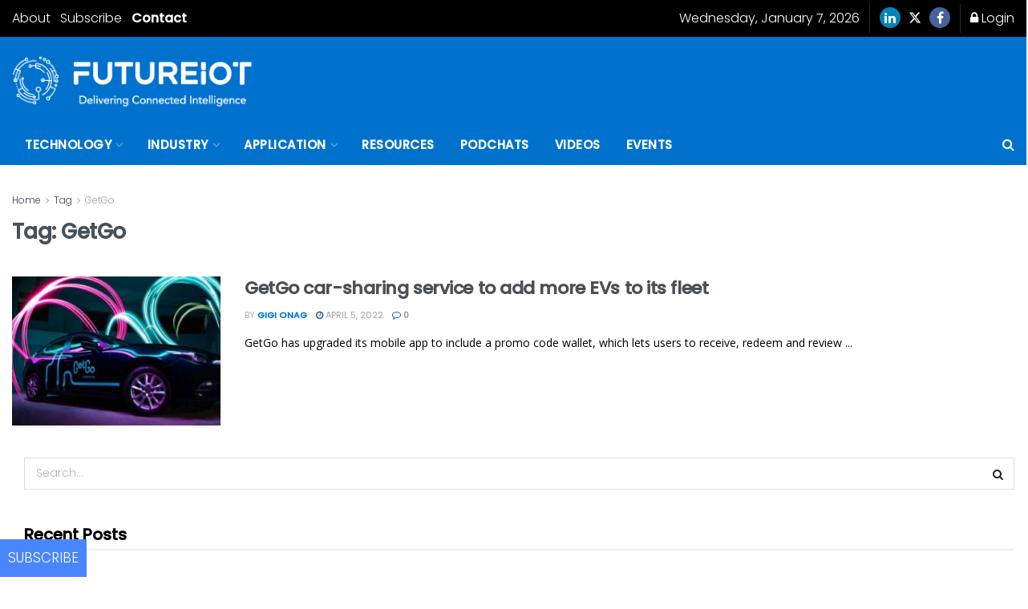

--- FILE ---
content_type: application/javascript
request_url: https://prism.app-us1.com/?a=252077749&u=https%3A%2F%2Ffutureiot.tech%2Ftag%2Fgetgo%2F
body_size: 123
content:
window.visitorGlobalObject=window.visitorGlobalObject||window.prismGlobalObject;window.visitorGlobalObject.setVisitorId('59d639ef-dd43-4b4f-a34a-7104a45e02ad', '252077749');window.visitorGlobalObject.setWhitelistedServices('tracking', '252077749');